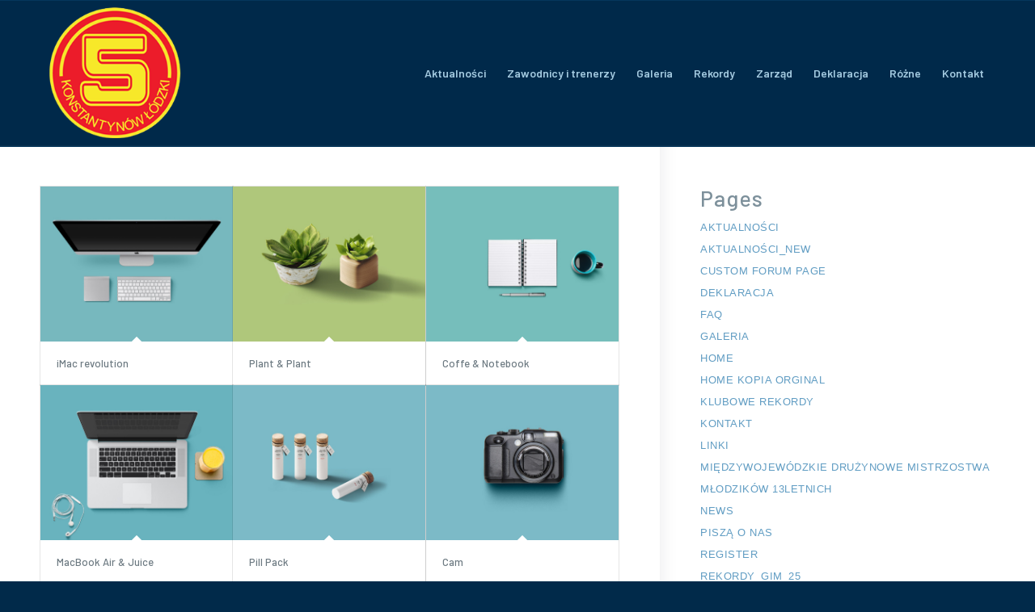

--- FILE ---
content_type: text/html; charset=UTF-8
request_url: https://ukspiatka.pl/portfolio_entries/photography/
body_size: 7495
content:
<!DOCTYPE html><html lang="pl-PL" class="html_stretched responsive av-preloader-disabled av-default-lightbox  html_header_top html_logo_left html_main_nav_header html_menu_right html_custom html_header_sticky html_header_shrinking html_mobile_menu_phone html_header_searchicon_disabled html_content_align_center html_header_unstick_top html_header_stretch_disabled html_av-overlay-side html_av-overlay-side-classic html_av-submenu-noclone html_entry_id_142 av-cookies-no-cookie-consent av-no-preview html_text_menu_active "><head><meta charset="UTF-8" /><meta name="robots" content="noindex, follow" /><meta name="viewport" content="width=device-width, initial-scale=1"><link media="all" href="https://ukspiatka.pl/wp-content/cache/autoptimize/css/autoptimize_f77dddb0bf71999c42842c2036342ca5.css" rel="stylesheet" /><link media="screen" href="https://ukspiatka.pl/wp-content/cache/autoptimize/css/autoptimize_5c633f10ddaab41bc90f591efa8f60af.css" rel="stylesheet" /><title>Photography &#8211; UKS Piątka</title><meta name='robots' content='max-image-preview:large' /><link rel="alternate" type="application/rss+xml" title="UKS Piątka &raquo; Kanał z wpisami" href="https://ukspiatka.pl/feed/" /><link rel="alternate" type="application/rss+xml" title="UKS Piątka &raquo; Kanał z komentarzami" href="https://ukspiatka.pl/comments/feed/" /><link rel="alternate" type="application/rss+xml" title="Kanał UKS Piątka &raquo; Photography Portfolio Categories" href="https://ukspiatka.pl/portfolio_entries/photography/feed/" />  <script type='text/javascript'>(function() {
					
					/*	check if webfonts are disabled by user setting via cookie - or user must opt in.	*/
					var html = document.getElementsByTagName('html')[0];
					var cookie_check = html.className.indexOf('av-cookies-needs-opt-in') >= 0 || html.className.indexOf('av-cookies-can-opt-out') >= 0;
					var allow_continue = true;
					var silent_accept_cookie = html.className.indexOf('av-cookies-user-silent-accept') >= 0;

					if( cookie_check && ! silent_accept_cookie )
					{
						if( ! document.cookie.match(/aviaCookieConsent/) || html.className.indexOf('av-cookies-session-refused') >= 0 )
						{
							allow_continue = false;
						}
						else
						{
							if( ! document.cookie.match(/aviaPrivacyRefuseCookiesHideBar/) )
							{
								allow_continue = false;
							}
							else if( ! document.cookie.match(/aviaPrivacyEssentialCookiesEnabled/) )
							{
								allow_continue = false;
							}
							else if( document.cookie.match(/aviaPrivacyGoogleWebfontsDisabled/) )
							{
								allow_continue = false;
							}
						}
					}
					
					if( allow_continue )
					{
						var f = document.createElement('link');
					
						f.type 	= 'text/css';
						f.rel 	= 'stylesheet';
						f.href 	= '//fonts.googleapis.com/css?family=Barlow:400,500,600,700';
						f.id 	= 'avia-google-webfont';

						document.getElementsByTagName('head')[0].appendChild(f);
					}
				})();</script> <link rel='stylesheet' id='avia-dynamic-css' href='https://ukspiatka.pl/wp-content/cache/autoptimize/css/autoptimize_single_908838d315681754d737c9175dd22416.css?ver=61dd8c03f29ca' type='text/css' media='all' /> <script type="text/javascript" src="https://ukspiatka.pl/wp-includes/js/jquery/jquery.min.js?ver=3.7.1" id="jquery-core-js"></script> <link rel="https://api.w.org/" href="https://ukspiatka.pl/wp-json/" /><link rel="alternate" title="JSON" type="application/json" href="https://ukspiatka.pl/wp-json/wp/v2/portfolio_entries/34" /><link rel="EditURI" type="application/rsd+xml" title="RSD" href="https://ukspiatka.pl/xmlrpc.php?rsd" /><meta name="generator" content="WordPress 6.9" /><link rel="profile" href="http://gmpg.org/xfn/11" /><link rel="alternate" type="application/rss+xml" title="UKS Piątka RSS2 Feed" href="https://ukspiatka.pl/feed/" /><link rel="pingback" href="https://ukspiatka.pl/xmlrpc.php" /> <!--[if lt IE 9]><script src="https://ukspiatka.pl/wp-content/themes/enfold4.7/js/html5shiv.js"></script><![endif]--><link rel="icon" href="http://ukspiatka.pl/_new/wp-content/uploads/2021/03/logo_uks5x-80x80.png" type="image/png"><style type='text/css'>@font-face {font-family: 'entypo-fontello'; font-weight: normal; font-style: normal; font-display: auto;
src: url('https://ukspiatka.pl/wp-content/themes/enfold4.7/config-templatebuilder/avia-template-builder/assets/fonts/entypo-fontello.woff2') format('woff2'),
url('https://ukspiatka.pl/wp-content/themes/enfold4.7/config-templatebuilder/avia-template-builder/assets/fonts/entypo-fontello.woff') format('woff'),
url('https://ukspiatka.pl/wp-content/themes/enfold4.7/config-templatebuilder/avia-template-builder/assets/fonts/entypo-fontello.ttf') format('truetype'), 
url('https://ukspiatka.pl/wp-content/themes/enfold4.7/config-templatebuilder/avia-template-builder/assets/fonts/entypo-fontello.svg#entypo-fontello') format('svg'),
url('https://ukspiatka.pl/wp-content/themes/enfold4.7/config-templatebuilder/avia-template-builder/assets/fonts/entypo-fontello.eot'),
url('https://ukspiatka.pl/wp-content/themes/enfold4.7/config-templatebuilder/avia-template-builder/assets/fonts/entypo-fontello.eot?#iefix') format('embedded-opentype');
} #top .avia-font-entypo-fontello, body .avia-font-entypo-fontello, html body [data-av_iconfont='entypo-fontello']:before{ font-family: 'entypo-fontello'; }

@font-face {font-family: 'enfold-knowledgebase'; font-weight: normal; font-style: normal; font-display: auto;
src: url('https://ukspiatka.pl/wp-content/uploads/avia_fonts/enfold-knowledgebase/enfold-knowledgebase.woff2') format('woff2'),
url('https://ukspiatka.pl/wp-content/uploads/avia_fonts/enfold-knowledgebase/enfold-knowledgebase.woff') format('woff'),
url('https://ukspiatka.pl/wp-content/uploads/avia_fonts/enfold-knowledgebase/enfold-knowledgebase.ttf') format('truetype'), 
url('https://ukspiatka.pl/wp-content/uploads/avia_fonts/enfold-knowledgebase/enfold-knowledgebase.svg#enfold-knowledgebase') format('svg'),
url('https://ukspiatka.pl/wp-content/uploads/avia_fonts/enfold-knowledgebase/enfold-knowledgebase.eot'),
url('https://ukspiatka.pl/wp-content/uploads/avia_fonts/enfold-knowledgebase/enfold-knowledgebase.eot?#iefix') format('embedded-opentype');
} #top .avia-font-enfold-knowledgebase, body .avia-font-enfold-knowledgebase, html body [data-av_iconfont='enfold-knowledgebase']:before{ font-family: 'enfold-knowledgebase'; }</style></head><body id="top" class="archive tax-portfolio_entries term-photography term-34 wp-theme-enfold47  rtl_columns stretched barlow sidebar_shadow" itemscope="itemscope" itemtype="https://schema.org/WebPage" ><div id='wrap_all'><header id='header' class='all_colors header_color dark_bg_color  av_header_top av_logo_left av_main_nav_header av_menu_right av_custom av_header_sticky av_header_shrinking av_header_stretch_disabled av_mobile_menu_phone av_header_searchicon_disabled av_header_unstick_top av_bottom_nav_disabled  av_header_border_disabled'  role="banner" itemscope="itemscope" itemtype="https://schema.org/WPHeader" ><div  id='header_main' class='container_wrap container_wrap_logo'><div class='container av-logo-container'><div class='inner-container'><span class='logo'><a href='https://ukspiatka.pl/'><img height="100" width="300" src='http://ukspiatka.pl/wp-content/uploads/2021/03/logo_uks5x.png' alt='UKS Piątka' title='' /></a></span><nav class='main_menu' data-selectname='Wybierz stornę'  role="navigation" itemscope="itemscope" itemtype="https://schema.org/SiteNavigationElement" ><div class="avia-menu av-main-nav-wrap"><ul id="avia-menu" class="menu av-main-nav"><li id="menu-item-15427" class="menu-item menu-item-type-post_type menu-item-object-page menu-item-top-level menu-item-top-level-1"><a href="https://ukspiatka.pl/aktualnosci/" itemprop="url"><span class="avia-bullet"></span><span class="avia-menu-text">Aktualności</span><span class="avia-menu-fx"><span class="avia-arrow-wrap"><span class="avia-arrow"></span></span></span></a></li><li id="menu-item-1136" class="menu-item menu-item-type-post_type menu-item-object-page menu-item-has-children menu-item-top-level menu-item-top-level-2"><a href="https://ukspiatka.pl/trenerzy-i-zawodnicy/" itemprop="url"><span class="avia-bullet"></span><span class="avia-menu-text">Zawodnicy i trenerzy</span><span class="avia-menu-fx"><span class="avia-arrow-wrap"><span class="avia-arrow"></span></span></span></a><ul class="sub-menu"><li id="menu-item-1650" class="menu-item menu-item-type-post_type menu-item-object-page"><a href="https://ukspiatka.pl/rocznik-1998/" itemprop="url"><span class="avia-bullet"></span><span class="avia-menu-text">Rocznik 1998</span></a></li><li id="menu-item-5337" class="menu-item menu-item-type-post_type menu-item-object-page"><a href="https://ukspiatka.pl/rocznik-1996/" itemprop="url"><span class="avia-bullet"></span><span class="avia-menu-text">Rocznik 1996</span></a></li><li id="menu-item-5336" class="menu-item menu-item-type-post_type menu-item-object-page"><a href="https://ukspiatka.pl/rocznik-1995/" itemprop="url"><span class="avia-bullet"></span><span class="avia-menu-text">Rocznik 1995</span></a></li><li id="menu-item-5335" class="menu-item menu-item-type-post_type menu-item-object-page"><a href="https://ukspiatka.pl/starsi/" itemprop="url"><span class="avia-bullet"></span><span class="avia-menu-text">Starsi</span></a></li></ul></li><li id="menu-item-1135" class="menu-item menu-item-type-post_type menu-item-object-page menu-item-mega-parent  menu-item-top-level menu-item-top-level-3"><a href="https://ukspiatka.pl/galeria/" itemprop="url"><span class="avia-bullet"></span><span class="avia-menu-text">Galeria</span><span class="avia-menu-fx"><span class="avia-arrow-wrap"><span class="avia-arrow"></span></span></span></a></li><li id="menu-item-1132" class="menu-item menu-item-type-post_type menu-item-object-page menu-item-has-children menu-item-top-level menu-item-top-level-4"><a href="https://ukspiatka.pl/klubowe-rekordy/" itemprop="url"><span class="avia-bullet"></span><span class="avia-menu-text">Rekordy</span><span class="avia-menu-fx"><span class="avia-arrow-wrap"><span class="avia-arrow"></span></span></span></a><ul class="sub-menu"><li id="menu-item-1372" class="menu-item menu-item-type-post_type menu-item-object-page"><a href="https://ukspiatka.pl/rekordy_klasa_2/" itemprop="url"><span class="avia-bullet"></span><span class="avia-menu-text">Klasa II</span></a></li><li id="menu-item-1375" class="menu-item menu-item-type-post_type menu-item-object-page"><a href="https://ukspiatka.pl/rekordy_klasa_3/" itemprop="url"><span class="avia-bullet"></span><span class="avia-menu-text">Klasa III</span></a></li><li id="menu-item-1374" class="menu-item menu-item-type-post_type menu-item-object-page"><a href="https://ukspiatka.pl/rekordy_klasa_4/" itemprop="url"><span class="avia-bullet"></span><span class="avia-menu-text">Klasa IV</span></a></li><li id="menu-item-1373" class="menu-item menu-item-type-post_type menu-item-object-page"><a href="https://ukspiatka.pl/rekordy_klasa_5_25/" itemprop="url"><span class="avia-bullet"></span><span class="avia-menu-text">Klasa V 25m</span></a></li><li id="menu-item-5061" class="menu-item menu-item-type-post_type menu-item-object-page"><a href="https://ukspiatka.pl/rekordy_klasa_6_25/" itemprop="url"><span class="avia-bullet"></span><span class="avia-menu-text">Klasa VI 25m</span></a></li><li id="menu-item-5076" class="menu-item menu-item-type-post_type menu-item-object-page"><a href="https://ukspiatka.pl/rekordy_klasa_6_50/" itemprop="url"><span class="avia-bullet"></span><span class="avia-menu-text">Klasa VI 50m</span></a></li><li id="menu-item-5084" class="menu-item menu-item-type-post_type menu-item-object-page"><a href="https://ukspiatka.pl/rekordy_gim_25/" itemprop="url"><span class="avia-bullet"></span><span class="avia-menu-text">Gimnazjum 25m</span></a></li><li id="menu-item-5104" class="menu-item menu-item-type-post_type menu-item-object-page"><a href="https://ukspiatka.pl/rekordy_gim_50/" itemprop="url"><span class="avia-bullet"></span><span class="avia-menu-text">Gimnazjum 50m</span></a></li><li id="menu-item-5103" class="menu-item menu-item-type-post_type menu-item-object-page"><a href="https://ukspiatka.pl/rekordy_klub_25/" itemprop="url"><span class="avia-bullet"></span><span class="avia-menu-text">Rekordy klubu 25m</span></a></li><li id="menu-item-5102" class="menu-item menu-item-type-post_type menu-item-object-page"><a href="https://ukspiatka.pl/rekordy_klub_50/" itemprop="url"><span class="avia-bullet"></span><span class="avia-menu-text">Rekordy klubu 50m</span></a></li></ul></li><li id="menu-item-1134" class="menu-item menu-item-type-post_type menu-item-object-page menu-item-top-level menu-item-top-level-5"><a href="https://ukspiatka.pl/zarzad-i-status/" itemprop="url"><span class="avia-bullet"></span><span class="avia-menu-text">Zarząd</span><span class="avia-menu-fx"><span class="avia-arrow-wrap"><span class="avia-arrow"></span></span></span></a></li><li id="menu-item-1133" class="menu-item menu-item-type-post_type menu-item-object-page menu-item-top-level menu-item-top-level-6"><a href="https://ukspiatka.pl/deklaracja-czlonkowska/" itemprop="url"><span class="avia-bullet"></span><span class="avia-menu-text">Deklaracja</span><span class="avia-menu-fx"><span class="avia-arrow-wrap"><span class="avia-arrow"></span></span></span></a></li><li id="menu-item-5371" class="menu-item menu-item-type-custom menu-item-object-custom menu-item-has-children menu-item-top-level menu-item-top-level-7"><a itemprop="url"><span class="avia-bullet"></span><span class="avia-menu-text">Różne</span><span class="avia-menu-fx"><span class="avia-arrow-wrap"><span class="avia-arrow"></span></span></span></a><ul class="sub-menu"><li id="menu-item-5375" class="menu-item menu-item-type-post_type menu-item-object-page"><a href="https://ukspiatka.pl/pisza-o-nas/" itemprop="url"><span class="avia-bullet"></span><span class="avia-menu-text">Piszą o nas</span></a></li><li id="menu-item-5386" class="menu-item menu-item-type-post_type menu-item-object-page"><a href="https://ukspiatka.pl/transmisje-z-zawodow/" itemprop="url"><span class="avia-bullet"></span><span class="avia-menu-text">Transmisje z zawodów</span></a></li><li id="menu-item-5397" class="menu-item menu-item-type-post_type menu-item-object-page"><a href="https://ukspiatka.pl/linki/" itemprop="url"><span class="avia-bullet"></span><span class="avia-menu-text">Linki</span></a></li></ul></li><li id="menu-item-1549" class="menu-item menu-item-type-post_type menu-item-object-page menu-item-top-level menu-item-top-level-8"><a href="https://ukspiatka.pl/kontakt/" itemprop="url"><span class="avia-bullet"></span><span class="avia-menu-text">Kontakt</span><span class="avia-menu-fx"><span class="avia-arrow-wrap"><span class="avia-arrow"></span></span></span></a></li><li class="av-burger-menu-main menu-item-avia-special av-small-burger-icon"> <a href="#" aria-label="Menu" aria-hidden="false"> <span class="av-hamburger av-hamburger--spin av-js-hamburger"> <span class="av-hamburger-box"> <span class="av-hamburger-inner"></span> <strong>Menu</strong> </span> </span> <span class="avia_hidden_link_text">Menu</span> </a></li></ul></div></nav></div></div></div><div class='header_bg'></div></header><div id='main' class='all_colors' data-scroll-offset='180'><div class='container_wrap container_wrap_first main_color sidebar_right'><div class='container'><main class='template-page template-portfolio content  av-content-small alpha units'  role="main" itemprop="mainContentOfPage" itemscope="itemscope" itemtype="https://schema.org/Blog" ><div class="entry-content-wrapper clearfix"><div class="category-term-description"></div><div  class=' grid-sort-container isotope   no_margin-container with-title-container grid-total-even grid-col-3 grid-links-' data-portfolio-id='1'><div data-ajax-id='142' class=' grid-entry flex_column isotope-item all_sort no_margin post-entry post-entry-142 grid-entry-overview grid-loop-1 grid-parity-odd  illustration_sort photography_sort  av_one_third first default_av_fullwidth '><article class='main_color inner-entry'  itemscope="itemscope" itemtype="https://schema.org/CreativeWork" ><a href='https://ukspiatka.pl/portfolio-item/imac-revolution/' title='iMac revolution'  data-rel='grid-1' class='grid-image avia-hover-fx'> <img width="495" height="400" src="https://ukspiatka.pl/wp-content/uploads/2015/07/minimal-fullscreen1-495x400.jpg" class="wp-image-133 avia-img-lazy-loading-not-133 attachment-portfolio size-portfolio wp-post-image" alt="" decoding="async" fetchpriority="high" srcset="https://ukspiatka.pl/wp-content/uploads/2015/07/minimal-fullscreen1-495x400.jpg 495w, https://ukspiatka.pl/wp-content/uploads/2015/07/minimal-fullscreen1-845x684.jpg 845w" sizes="(max-width: 495px) 100vw, 495px" /></a><div class='grid-content'><div class='avia-arrow'></div><header class="entry-content-header"><h3 class='grid-entry-title entry-title '  itemprop="headline" ><a href='https://ukspiatka.pl/portfolio-item/imac-revolution/' title='iMac revolution'>iMac revolution</a></h3></header></div><footer class="entry-footer"></footer></article></div><div data-ajax-id='140' class=' grid-entry flex_column isotope-item all_sort no_margin post-entry post-entry-140 grid-entry-overview grid-loop-2 grid-parity-even  illustration_sort photography_sort  av_one_third  default_av_fullwidth '><article class='main_color inner-entry'  itemscope="itemscope" itemtype="https://schema.org/CreativeWork" ><a href='https://ukspiatka.pl/portfolio-item/plant-plant/' title='Plant &#038; Plant'  data-rel='grid-1' class='grid-image avia-hover-fx'> <img width="495" height="400" src="https://ukspiatka.pl/wp-content/uploads/2015/07/minimal-portfolio-banner2-495x400.jpg" class="wp-image-78 avia-img-lazy-loading-not-78 attachment-portfolio size-portfolio wp-post-image" alt="" decoding="async" /></a><div class='grid-content'><div class='avia-arrow'></div><header class="entry-content-header"><h3 class='grid-entry-title entry-title '  itemprop="headline" ><a href='https://ukspiatka.pl/portfolio-item/plant-plant/' title='Plant &#038; Plant'>Plant &#038; Plant</a></h3></header></div><footer class="entry-footer"></footer></article></div><div data-ajax-id='139' class=' grid-entry flex_column isotope-item all_sort no_margin post-entry post-entry-139 grid-entry-overview grid-loop-3 grid-parity-odd  design_sort photography_sort  av_one_third  default_av_fullwidth '><article class='main_color inner-entry'  itemscope="itemscope" itemtype="https://schema.org/CreativeWork" ><a href='https://ukspiatka.pl/portfolio-item/coffe-notebook/' title='Coffe &#038; Notebook'  data-rel='grid-1' class='grid-image avia-hover-fx'> <img width="495" height="400" src="https://ukspiatka.pl/wp-content/uploads/2015/07/minimal-fullscreen2-495x400.jpg" class="wp-image-134 avia-img-lazy-loading-not-134 attachment-portfolio size-portfolio wp-post-image" alt="" decoding="async" srcset="https://ukspiatka.pl/wp-content/uploads/2015/07/minimal-fullscreen2-495x400.jpg 495w, https://ukspiatka.pl/wp-content/uploads/2015/07/minimal-fullscreen2-845x684.jpg 845w" sizes="(max-width: 495px) 100vw, 495px" /></a><div class='grid-content'><div class='avia-arrow'></div><header class="entry-content-header"><h3 class='grid-entry-title entry-title '  itemprop="headline" ><a href='https://ukspiatka.pl/portfolio-item/coffe-notebook/' title='Coffe &#038; Notebook'>Coffe &#038; Notebook</a></h3></header></div><footer class="entry-footer"></footer></article></div><div data-ajax-id='131' class=' grid-entry flex_column isotope-item all_sort no_margin post-entry post-entry-131 grid-entry-overview grid-loop-4 grid-parity-even  illustration_sort photography_sort  av_one_third first default_av_fullwidth '><article class='main_color inner-entry'  itemscope="itemscope" itemtype="https://schema.org/CreativeWork" ><a href='https://ukspiatka.pl/portfolio-item/macbook-air/' title='MacBook Air &#038; Juice'  data-rel='grid-1' class='grid-image avia-hover-fx'> <img width="495" height="400" src="https://ukspiatka.pl/wp-content/uploads/2015/07/minimal-fullscreen3-495x400.jpg" class="wp-image-135 avia-img-lazy-loading-not-135 attachment-portfolio size-portfolio wp-post-image" alt="" decoding="async" srcset="https://ukspiatka.pl/wp-content/uploads/2015/07/minimal-fullscreen3-495x400.jpg 495w, https://ukspiatka.pl/wp-content/uploads/2015/07/minimal-fullscreen3-845x684.jpg 845w" sizes="(max-width: 495px) 100vw, 495px" /></a><div class='grid-content'><div class='avia-arrow'></div><header class="entry-content-header"><h3 class='grid-entry-title entry-title '  itemprop="headline" ><a href='https://ukspiatka.pl/portfolio-item/macbook-air/' title='MacBook Air &#038; Juice'>MacBook Air &#038; Juice</a></h3></header></div><footer class="entry-footer"></footer></article></div><div data-ajax-id='152' class=' grid-entry flex_column isotope-item all_sort no_margin post-entry post-entry-152 grid-entry-overview grid-loop-5 grid-parity-odd  photography_sort  av_one_third  default_av_fullwidth '><article class='main_color inner-entry'  itemscope="itemscope" itemtype="https://schema.org/CreativeWork" ><a href='https://ukspiatka.pl/portfolio-item/pill-pack/' title='Pill Pack'  data-rel='grid-1' class='grid-image avia-hover-fx'> <img width="495" height="400" src="https://ukspiatka.pl/wp-content/uploads/2015/07/minimal-portfolio-banner1-495x400.jpg" class="wp-image-77 avia-img-lazy-loading-not-77 attachment-portfolio size-portfolio wp-post-image" alt="" decoding="async" /></a><div class='grid-content'><div class='avia-arrow'></div><header class="entry-content-header"><h3 class='grid-entry-title entry-title '  itemprop="headline" ><a href='https://ukspiatka.pl/portfolio-item/pill-pack/' title='Pill Pack'>Pill Pack</a></h3></header></div><footer class="entry-footer"></footer></article></div><div data-ajax-id='150' class=' grid-entry flex_column isotope-item all_sort no_margin post-entry post-entry-150 grid-entry-overview grid-loop-6 grid-parity-even  post-entry-last  design_sort illustration_sort photography_sort  av_one_third  default_av_fullwidth '><article class='main_color inner-entry'  itemscope="itemscope" itemtype="https://schema.org/CreativeWork" ><a href='https://ukspiatka.pl/portfolio-item/cam/' title='Cam'  data-rel='grid-1' class='grid-image avia-hover-fx'> <img width="495" height="400" src="https://ukspiatka.pl/wp-content/uploads/2015/07/minimal-workpiece-3-495x400.jpg" class="wp-image-86 avia-img-lazy-loading-not-86 attachment-portfolio size-portfolio wp-post-image" alt="" decoding="async" /></a><div class='grid-content'><div class='avia-arrow'></div><header class="entry-content-header"><h3 class='grid-entry-title entry-title '  itemprop="headline" ><a href='https://ukspiatka.pl/portfolio-item/cam/' title='Cam'>Cam</a></h3></header></div><footer class="entry-footer"></footer></article></div></div></div></main><aside class='sidebar sidebar_right   alpha units'  role="complementary" itemscope="itemscope" itemtype="https://schema.org/WPSideBar" ><div class='inner_sidebar extralight-border'><section class='widget widget_pages'><h3 class='widgettitle'>Pages</h3><ul><li class="page_item page-item-1137"><a href="https://ukspiatka.pl/aktualnosci/">Aktualności</a></li><li class="page_item page-item-15239 current_page_parent"><a href="https://ukspiatka.pl/aktualnosci_new/">Aktualności_new</a></li><li class="page_item page-item-707"><a href="https://ukspiatka.pl/custom-forum-page/">Custom Forum Page</a></li><li class="page_item page-item-1128"><a href="https://ukspiatka.pl/deklaracja-czlonkowska/">Deklaracja</a></li><li class="page_item page-item-647"><a href="https://ukspiatka.pl/faq/">FAQ</a></li><li class="page_item page-item-1122"><a href="https://ukspiatka.pl/galeria/">Galeria</a></li><li class="page_item page-item-918"><a href="https://ukspiatka.pl/">Home</a></li><li class="page_item page-item-912"><a href="https://ukspiatka.pl/home-2-2/">Home Kopia Orginal</a></li><li class="page_item page-item-1078"><a href="https://ukspiatka.pl/klubowe-rekordy/">Klubowe rekordy</a></li><li class="page_item page-item-1546"><a href="https://ukspiatka.pl/kontakt/">Kontakt</a></li><li class="page_item page-item-5394"><a href="https://ukspiatka.pl/linki/">Linki</a></li><li class="page_item page-item-17469"><a href="https://ukspiatka.pl/miedzywojewodzkie-druzynowe-mistrzostwa-mlodzikow-13letnich/">Międzywojewódzkie Drużynowe Mistrzostwa Młodzików 13letnich</a></li><li class="page_item page-item-15473"><a href="https://ukspiatka.pl/news/">News</a></li><li class="page_item page-item-5372"><a href="https://ukspiatka.pl/pisza-o-nas/">Piszą o nas</a></li><li class="page_item page-item-656"><a href="https://ukspiatka.pl/register/">Register</a></li><li class="page_item page-item-7848"><a href="https://ukspiatka.pl/rekordy_gim_25-2/">Rekordy_gim_25</a></li><li class="page_item page-item-5080"><a href="https://ukspiatka.pl/rekordy_gim_25/">Rekordy_gim_25</a></li><li class="page_item page-item-5085"><a href="https://ukspiatka.pl/rekordy_gim_50/">Rekordy_gim_50</a></li><li class="page_item page-item-1041"><a href="https://ukspiatka.pl/rekordy_klasa_2/">Rekordy_klasa_2</a></li><li class="page_item page-item-1063"><a href="https://ukspiatka.pl/rekordy_klasa_3/">Rekordy_klasa_3</a></li><li class="page_item page-item-1066"><a href="https://ukspiatka.pl/rekordy_klasa_4/">Rekordy_klasa_4</a></li><li class="page_item page-item-1069"><a href="https://ukspiatka.pl/rekordy_klasa_5_25/">Rekordy_klasa_5_25</a></li><li class="page_item page-item-5347"><a href="https://ukspiatka.pl/rekordy_klasa_5_50/">Rekordy_klasa_5_50</a></li><li class="page_item page-item-5058"><a href="https://ukspiatka.pl/rekordy_klasa_6_25/">Rekordy_klasa_6_25</a></li><li class="page_item page-item-5064"><a href="https://ukspiatka.pl/rekordy_klasa_6_50/">Rekordy_klasa_6_50</a></li><li class="page_item page-item-5090"><a href="https://ukspiatka.pl/rekordy_klub_25/">Rekordy_klub_25</a></li><li class="page_item page-item-5095"><a href="https://ukspiatka.pl/rekordy_klub_50/">Rekordy_klub_50</a></li><li class="page_item page-item-5326"><a href="https://ukspiatka.pl/rocznik-1995/">Rocznik 1995</a></li><li class="page_item page-item-5322"><a href="https://ukspiatka.pl/rocznik-1996/">Rocznik 1996</a></li><li class="page_item page-item-1621"><a href="https://ukspiatka.pl/rocznik-1998/">Rocznik 1998</a></li><li class="page_item page-item-913"><a href="https://ukspiatka.pl/sign-in/">Sign In</a></li><li class="page_item page-item-5331"><a href="https://ukspiatka.pl/starsi/">Starsi</a></li><li class="page_item page-item-5382"><a href="https://ukspiatka.pl/transmisje-z-zawodow/">Transmisje z zawodów</a></li><li class="page_item page-item-1125"><a href="https://ukspiatka.pl/zarzad-i-status/">Zarząd i statut</a></li><li class="page_item page-item-1118"><a href="https://ukspiatka.pl/trenerzy-i-zawodnicy/">Zawodnicy i trenerzy</a></li></ul><span class='seperator extralight-border'></span></section><section class='widget widget_categories'><h3 class='widgettitle'>Categories</h3><ul><li class="cat-item cat-item-1"><a href="https://ukspiatka.pl/category/bez-kategorii/">Bez kategorii</a></li></ul><span class='seperator extralight-border'></span></section><section class='widget widget_archive'><h3 class='widgettitle'>Archive</h3><ul><li><a href='https://ukspiatka.pl/2026/01/'>styczeń 2026</a></li><li><a href='https://ukspiatka.pl/2025/12/'>grudzień 2025</a></li><li><a href='https://ukspiatka.pl/2025/11/'>listopad 2025</a></li><li><a href='https://ukspiatka.pl/2025/10/'>październik 2025</a></li><li><a href='https://ukspiatka.pl/2025/09/'>wrzesień 2025</a></li><li><a href='https://ukspiatka.pl/2025/08/'>sierpień 2025</a></li><li><a href='https://ukspiatka.pl/2025/07/'>lipiec 2025</a></li><li><a href='https://ukspiatka.pl/2025/06/'>czerwiec 2025</a></li><li><a href='https://ukspiatka.pl/2025/05/'>maj 2025</a></li><li><a href='https://ukspiatka.pl/2025/04/'>kwiecień 2025</a></li><li><a href='https://ukspiatka.pl/2025/03/'>marzec 2025</a></li><li><a href='https://ukspiatka.pl/2025/02/'>luty 2025</a></li><li><a href='https://ukspiatka.pl/2025/01/'>styczeń 2025</a></li><li><a href='https://ukspiatka.pl/2024/12/'>grudzień 2024</a></li><li><a href='https://ukspiatka.pl/2024/11/'>listopad 2024</a></li><li><a href='https://ukspiatka.pl/2024/10/'>październik 2024</a></li><li><a href='https://ukspiatka.pl/2024/09/'>wrzesień 2024</a></li><li><a href='https://ukspiatka.pl/2024/08/'>sierpień 2024</a></li><li><a href='https://ukspiatka.pl/2024/07/'>lipiec 2024</a></li><li><a href='https://ukspiatka.pl/2024/06/'>czerwiec 2024</a></li><li><a href='https://ukspiatka.pl/2024/05/'>maj 2024</a></li><li><a href='https://ukspiatka.pl/2024/04/'>kwiecień 2024</a></li><li><a href='https://ukspiatka.pl/2024/03/'>marzec 2024</a></li><li><a href='https://ukspiatka.pl/2024/02/'>luty 2024</a></li><li><a href='https://ukspiatka.pl/2024/01/'>styczeń 2024</a></li><li><a href='https://ukspiatka.pl/2023/12/'>grudzień 2023</a></li><li><a href='https://ukspiatka.pl/2023/11/'>listopad 2023</a></li><li><a href='https://ukspiatka.pl/2023/10/'>październik 2023</a></li><li><a href='https://ukspiatka.pl/2023/09/'>wrzesień 2023</a></li><li><a href='https://ukspiatka.pl/2023/08/'>sierpień 2023</a></li><li><a href='https://ukspiatka.pl/2023/07/'>lipiec 2023</a></li><li><a href='https://ukspiatka.pl/2023/06/'>czerwiec 2023</a></li><li><a href='https://ukspiatka.pl/2023/05/'>maj 2023</a></li><li><a href='https://ukspiatka.pl/2023/04/'>kwiecień 2023</a></li><li><a href='https://ukspiatka.pl/2023/03/'>marzec 2023</a></li><li><a href='https://ukspiatka.pl/2023/02/'>luty 2023</a></li><li><a href='https://ukspiatka.pl/2023/01/'>styczeń 2023</a></li><li><a href='https://ukspiatka.pl/2022/12/'>grudzień 2022</a></li><li><a href='https://ukspiatka.pl/2022/11/'>listopad 2022</a></li><li><a href='https://ukspiatka.pl/2022/10/'>październik 2022</a></li><li><a href='https://ukspiatka.pl/2022/09/'>wrzesień 2022</a></li><li><a href='https://ukspiatka.pl/2022/08/'>sierpień 2022</a></li><li><a href='https://ukspiatka.pl/2022/07/'>lipiec 2022</a></li><li><a href='https://ukspiatka.pl/2022/06/'>czerwiec 2022</a></li><li><a href='https://ukspiatka.pl/2022/05/'>maj 2022</a></li><li><a href='https://ukspiatka.pl/2022/04/'>kwiecień 2022</a></li><li><a href='https://ukspiatka.pl/2022/03/'>marzec 2022</a></li><li><a href='https://ukspiatka.pl/2022/02/'>luty 2022</a></li><li><a href='https://ukspiatka.pl/2022/01/'>styczeń 2022</a></li><li><a href='https://ukspiatka.pl/2021/12/'>grudzień 2021</a></li><li><a href='https://ukspiatka.pl/2021/11/'>listopad 2021</a></li><li><a href='https://ukspiatka.pl/2021/10/'>październik 2021</a></li><li><a href='https://ukspiatka.pl/2021/09/'>wrzesień 2021</a></li><li><a href='https://ukspiatka.pl/2021/08/'>sierpień 2021</a></li><li><a href='https://ukspiatka.pl/2021/07/'>lipiec 2021</a></li><li><a href='https://ukspiatka.pl/2021/06/'>czerwiec 2021</a></li><li><a href='https://ukspiatka.pl/2021/05/'>maj 2021</a></li><li><a href='https://ukspiatka.pl/2021/04/'>kwiecień 2021</a></li><li><a href='https://ukspiatka.pl/2021/03/'>marzec 2021</a></li><li><a href='https://ukspiatka.pl/2021/02/'>luty 2021</a></li><li><a href='https://ukspiatka.pl/2021/01/'>styczeń 2021</a></li><li><a href='https://ukspiatka.pl/2020/12/'>grudzień 2020</a></li><li><a href='https://ukspiatka.pl/2020/11/'>listopad 2020</a></li><li><a href='https://ukspiatka.pl/2020/10/'>październik 2020</a></li><li><a href='https://ukspiatka.pl/2020/09/'>wrzesień 2020</a></li><li><a href='https://ukspiatka.pl/2020/08/'>sierpień 2020</a></li><li><a href='https://ukspiatka.pl/2020/06/'>czerwiec 2020</a></li><li><a href='https://ukspiatka.pl/2020/03/'>marzec 2020</a></li><li><a href='https://ukspiatka.pl/2020/02/'>luty 2020</a></li><li><a href='https://ukspiatka.pl/2020/01/'>styczeń 2020</a></li><li><a href='https://ukspiatka.pl/2019/12/'>grudzień 2019</a></li><li><a href='https://ukspiatka.pl/2019/11/'>listopad 2019</a></li><li><a href='https://ukspiatka.pl/2019/10/'>październik 2019</a></li><li><a href='https://ukspiatka.pl/2019/09/'>wrzesień 2019</a></li><li><a href='https://ukspiatka.pl/2019/08/'>sierpień 2019</a></li><li><a href='https://ukspiatka.pl/2019/07/'>lipiec 2019</a></li><li><a href='https://ukspiatka.pl/2019/06/'>czerwiec 2019</a></li><li><a href='https://ukspiatka.pl/2019/05/'>maj 2019</a></li><li><a href='https://ukspiatka.pl/2019/04/'>kwiecień 2019</a></li><li><a href='https://ukspiatka.pl/2019/03/'>marzec 2019</a></li><li><a href='https://ukspiatka.pl/2019/02/'>luty 2019</a></li><li><a href='https://ukspiatka.pl/2019/01/'>styczeń 2019</a></li><li><a href='https://ukspiatka.pl/2018/12/'>grudzień 2018</a></li><li><a href='https://ukspiatka.pl/2018/11/'>listopad 2018</a></li><li><a href='https://ukspiatka.pl/2018/10/'>październik 2018</a></li><li><a href='https://ukspiatka.pl/2018/09/'>wrzesień 2018</a></li><li><a href='https://ukspiatka.pl/2018/08/'>sierpień 2018</a></li><li><a href='https://ukspiatka.pl/2018/07/'>lipiec 2018</a></li><li><a href='https://ukspiatka.pl/2018/06/'>czerwiec 2018</a></li><li><a href='https://ukspiatka.pl/2018/05/'>maj 2018</a></li><li><a href='https://ukspiatka.pl/2018/04/'>kwiecień 2018</a></li><li><a href='https://ukspiatka.pl/2018/03/'>marzec 2018</a></li><li><a href='https://ukspiatka.pl/2018/02/'>luty 2018</a></li><li><a href='https://ukspiatka.pl/2018/01/'>styczeń 2018</a></li><li><a href='https://ukspiatka.pl/2017/12/'>grudzień 2017</a></li><li><a href='https://ukspiatka.pl/2017/11/'>listopad 2017</a></li><li><a href='https://ukspiatka.pl/2017/10/'>październik 2017</a></li><li><a href='https://ukspiatka.pl/2017/09/'>wrzesień 2017</a></li><li><a href='https://ukspiatka.pl/2017/08/'>sierpień 2017</a></li><li><a href='https://ukspiatka.pl/2017/07/'>lipiec 2017</a></li><li><a href='https://ukspiatka.pl/2017/06/'>czerwiec 2017</a></li><li><a href='https://ukspiatka.pl/2017/05/'>maj 2017</a></li><li><a href='https://ukspiatka.pl/2017/04/'>kwiecień 2017</a></li><li><a href='https://ukspiatka.pl/2017/03/'>marzec 2017</a></li><li><a href='https://ukspiatka.pl/2017/02/'>luty 2017</a></li><li><a href='https://ukspiatka.pl/2017/01/'>styczeń 2017</a></li><li><a href='https://ukspiatka.pl/2016/12/'>grudzień 2016</a></li><li><a href='https://ukspiatka.pl/2016/11/'>listopad 2016</a></li><li><a href='https://ukspiatka.pl/2016/10/'>październik 2016</a></li><li><a href='https://ukspiatka.pl/2016/09/'>wrzesień 2016</a></li><li><a href='https://ukspiatka.pl/2016/08/'>sierpień 2016</a></li><li><a href='https://ukspiatka.pl/2016/07/'>lipiec 2016</a></li><li><a href='https://ukspiatka.pl/2016/06/'>czerwiec 2016</a></li><li><a href='https://ukspiatka.pl/2016/05/'>maj 2016</a></li><li><a href='https://ukspiatka.pl/2016/04/'>kwiecień 2016</a></li><li><a href='https://ukspiatka.pl/2016/03/'>marzec 2016</a></li><li><a href='https://ukspiatka.pl/2016/02/'>luty 2016</a></li><li><a href='https://ukspiatka.pl/2016/01/'>styczeń 2016</a></li><li><a href='https://ukspiatka.pl/2015/12/'>grudzień 2015</a></li><li><a href='https://ukspiatka.pl/2015/11/'>listopad 2015</a></li><li><a href='https://ukspiatka.pl/2015/10/'>październik 2015</a></li><li><a href='https://ukspiatka.pl/2015/09/'>wrzesień 2015</a></li><li><a href='https://ukspiatka.pl/2015/08/'>sierpień 2015</a></li><li><a href='https://ukspiatka.pl/2015/07/'>lipiec 2015</a></li><li><a href='https://ukspiatka.pl/2015/06/'>czerwiec 2015</a></li><li><a href='https://ukspiatka.pl/2015/05/'>maj 2015</a></li><li><a href='https://ukspiatka.pl/2015/04/'>kwiecień 2015</a></li><li><a href='https://ukspiatka.pl/2015/03/'>marzec 2015</a></li><li><a href='https://ukspiatka.pl/2015/02/'>luty 2015</a></li><li><a href='https://ukspiatka.pl/2015/01/'>styczeń 2015</a></li><li><a href='https://ukspiatka.pl/2014/12/'>grudzień 2014</a></li><li><a href='https://ukspiatka.pl/2014/11/'>listopad 2014</a></li><li><a href='https://ukspiatka.pl/2014/10/'>październik 2014</a></li><li><a href='https://ukspiatka.pl/2014/09/'>wrzesień 2014</a></li><li><a href='https://ukspiatka.pl/2014/08/'>sierpień 2014</a></li><li><a href='https://ukspiatka.pl/2014/07/'>lipiec 2014</a></li><li><a href='https://ukspiatka.pl/2014/06/'>czerwiec 2014</a></li><li><a href='https://ukspiatka.pl/2014/05/'>maj 2014</a></li><li><a href='https://ukspiatka.pl/2014/04/'>kwiecień 2014</a></li><li><a href='https://ukspiatka.pl/2014/03/'>marzec 2014</a></li><li><a href='https://ukspiatka.pl/2014/02/'>luty 2014</a></li><li><a href='https://ukspiatka.pl/2014/01/'>styczeń 2014</a></li><li><a href='https://ukspiatka.pl/2013/12/'>grudzień 2013</a></li><li><a href='https://ukspiatka.pl/2013/11/'>listopad 2013</a></li><li><a href='https://ukspiatka.pl/2013/10/'>październik 2013</a></li><li><a href='https://ukspiatka.pl/2013/09/'>wrzesień 2013</a></li><li><a href='https://ukspiatka.pl/2013/08/'>sierpień 2013</a></li><li><a href='https://ukspiatka.pl/2013/07/'>lipiec 2013</a></li><li><a href='https://ukspiatka.pl/2013/06/'>czerwiec 2013</a></li><li><a href='https://ukspiatka.pl/2013/05/'>maj 2013</a></li><li><a href='https://ukspiatka.pl/2013/04/'>kwiecień 2013</a></li><li><a href='https://ukspiatka.pl/2013/03/'>marzec 2013</a></li><li><a href='https://ukspiatka.pl/2013/02/'>luty 2013</a></li><li><a href='https://ukspiatka.pl/2013/01/'>styczeń 2013</a></li><li><a href='https://ukspiatka.pl/2012/12/'>grudzień 2012</a></li><li><a href='https://ukspiatka.pl/2012/11/'>listopad 2012</a></li><li><a href='https://ukspiatka.pl/2012/10/'>październik 2012</a></li><li><a href='https://ukspiatka.pl/2012/09/'>wrzesień 2012</a></li><li><a href='https://ukspiatka.pl/2012/08/'>sierpień 2012</a></li><li><a href='https://ukspiatka.pl/2012/07/'>lipiec 2012</a></li><li><a href='https://ukspiatka.pl/2012/06/'>czerwiec 2012</a></li><li><a href='https://ukspiatka.pl/2012/05/'>maj 2012</a></li><li><a href='https://ukspiatka.pl/2012/04/'>kwiecień 2012</a></li><li><a href='https://ukspiatka.pl/2012/03/'>marzec 2012</a></li><li><a href='https://ukspiatka.pl/2012/02/'>luty 2012</a></li><li><a href='https://ukspiatka.pl/2012/01/'>styczeń 2012</a></li><li><a href='https://ukspiatka.pl/2011/12/'>grudzień 2011</a></li><li><a href='https://ukspiatka.pl/2011/11/'>listopad 2011</a></li><li><a href='https://ukspiatka.pl/2011/10/'>październik 2011</a></li><li><a href='https://ukspiatka.pl/2011/09/'>wrzesień 2011</a></li><li><a href='https://ukspiatka.pl/2011/08/'>sierpień 2011</a></li><li><a href='https://ukspiatka.pl/2011/07/'>lipiec 2011</a></li><li><a href='https://ukspiatka.pl/2011/06/'>czerwiec 2011</a></li><li><a href='https://ukspiatka.pl/2011/05/'>maj 2011</a></li><li><a href='https://ukspiatka.pl/2011/04/'>kwiecień 2011</a></li><li><a href='https://ukspiatka.pl/2011/03/'>marzec 2011</a></li><li><a href='https://ukspiatka.pl/2011/02/'>luty 2011</a></li><li><a href='https://ukspiatka.pl/2011/01/'>styczeń 2011</a></li><li><a href='https://ukspiatka.pl/2010/12/'>grudzień 2010</a></li><li><a href='https://ukspiatka.pl/2010/11/'>listopad 2010</a></li><li><a href='https://ukspiatka.pl/2010/10/'>październik 2010</a></li><li><a href='https://ukspiatka.pl/2010/09/'>wrzesień 2010</a></li><li><a href='https://ukspiatka.pl/2010/07/'>lipiec 2010</a></li><li><a href='https://ukspiatka.pl/2010/06/'>czerwiec 2010</a></li><li><a href='https://ukspiatka.pl/2010/05/'>maj 2010</a></li><li><a href='https://ukspiatka.pl/2010/04/'>kwiecień 2010</a></li><li><a href='https://ukspiatka.pl/2010/03/'>marzec 2010</a></li><li><a href='https://ukspiatka.pl/2010/02/'>luty 2010</a></li><li><a href='https://ukspiatka.pl/2010/01/'>styczeń 2010</a></li><li><a href='https://ukspiatka.pl/2009/12/'>grudzień 2009</a></li><li><a href='https://ukspiatka.pl/2009/11/'>listopad 2009</a></li><li><a href='https://ukspiatka.pl/2009/10/'>październik 2009</a></li><li><a href='https://ukspiatka.pl/2009/09/'>wrzesień 2009</a></li><li><a href='https://ukspiatka.pl/2009/08/'>sierpień 2009</a></li><li><a href='https://ukspiatka.pl/2009/07/'>lipiec 2009</a></li><li><a href='https://ukspiatka.pl/2009/06/'>czerwiec 2009</a></li><li><a href='https://ukspiatka.pl/2009/05/'>maj 2009</a></li><li><a href='https://ukspiatka.pl/2009/04/'>kwiecień 2009</a></li><li><a href='https://ukspiatka.pl/2009/03/'>marzec 2009</a></li><li><a href='https://ukspiatka.pl/2009/02/'>luty 2009</a></li><li><a href='https://ukspiatka.pl/2009/01/'>styczeń 2009</a></li><li><a href='https://ukspiatka.pl/2008/12/'>grudzień 2008</a></li><li><a href='https://ukspiatka.pl/2008/11/'>listopad 2008</a></li><li><a href='https://ukspiatka.pl/2008/10/'>październik 2008</a></li><li><a href='https://ukspiatka.pl/2008/08/'>sierpień 2008</a></li><li><a href='https://ukspiatka.pl/2008/06/'>czerwiec 2008</a></li><li><a href='https://ukspiatka.pl/2008/05/'>maj 2008</a></li><li><a href='https://ukspiatka.pl/2008/04/'>kwiecień 2008</a></li><li><a href='https://ukspiatka.pl/2008/03/'>marzec 2008</a></li><li><a href='https://ukspiatka.pl/2008/02/'>luty 2008</a></li><li><a href='https://ukspiatka.pl/2008/01/'>styczeń 2008</a></li></ul><span class='seperator extralight-border'></span></section></div></aside></div></div><footer class='container_wrap socket_color' id='socket'  role="contentinfo" itemscope="itemscope" itemtype="https://schema.org/WPFooter" ><div class='container'> <span class='copyright'>&copy; Copyright  - <a href='https://ukspiatka.pl/'>UKS Piątka</a> - <a rel='nofollow' href='https://kriesi.at'>Enfold WordPress Theme by Kriesi</a></span><ul class='noLightbox social_bookmarks icon_count_1'><li class='social_bookmarks_facebook av-social-link-facebook social_icon_1'><a target="_blank" aria-label="Link to Facebook" href='https://www.facebook.com/uks5konstantynow' aria-hidden='false' data-av_icon='' data-av_iconfont='entypo-fontello' title='Facebook' rel="noopener"><span class='avia_hidden_link_text'>Facebook</span></a></li></ul></div></footer></div></div> <a href='#top' title='Scroll to top' id='scroll-top-link' aria-hidden='true' data-av_icon='' data-av_iconfont='entypo-fontello'><span class="avia_hidden_link_text">Scroll to top</span></a><div id="fb-root"></div> <script type="speculationrules">{"prefetch":[{"source":"document","where":{"and":[{"href_matches":"/*"},{"not":{"href_matches":["/wp-*.php","/wp-admin/*","/wp-content/uploads/*","/wp-content/*","/wp-content/plugins/*","/wp-content/themes/enfold4.7/*","/*\\?(.+)"]}},{"not":{"selector_matches":"a[rel~=\"nofollow\"]"}},{"not":{"selector_matches":".no-prefetch, .no-prefetch a"}}]},"eagerness":"conservative"}]}</script> <script type='text/javascript'>var avia_framework_globals = avia_framework_globals || {};
    avia_framework_globals.frameworkUrl = 'https://ukspiatka.pl/wp-content/themes/enfold4.7/framework/';
    avia_framework_globals.installedAt = 'https://ukspiatka.pl/wp-content/themes/enfold4.7/';
    avia_framework_globals.ajaxurl = 'https://ukspiatka.pl/wp-admin/admin-ajax.php';</script> <script id="wp-emoji-settings" type="application/json">{"baseUrl":"https://s.w.org/images/core/emoji/17.0.2/72x72/","ext":".png","svgUrl":"https://s.w.org/images/core/emoji/17.0.2/svg/","svgExt":".svg","source":{"concatemoji":"https://ukspiatka.pl/wp-includes/js/wp-emoji-release.min.js?ver=6.9"}}</script> <script type="module">/*! This file is auto-generated */
const a=JSON.parse(document.getElementById("wp-emoji-settings").textContent),o=(window._wpemojiSettings=a,"wpEmojiSettingsSupports"),s=["flag","emoji"];function i(e){try{var t={supportTests:e,timestamp:(new Date).valueOf()};sessionStorage.setItem(o,JSON.stringify(t))}catch(e){}}function c(e,t,n){e.clearRect(0,0,e.canvas.width,e.canvas.height),e.fillText(t,0,0);t=new Uint32Array(e.getImageData(0,0,e.canvas.width,e.canvas.height).data);e.clearRect(0,0,e.canvas.width,e.canvas.height),e.fillText(n,0,0);const a=new Uint32Array(e.getImageData(0,0,e.canvas.width,e.canvas.height).data);return t.every((e,t)=>e===a[t])}function p(e,t){e.clearRect(0,0,e.canvas.width,e.canvas.height),e.fillText(t,0,0);var n=e.getImageData(16,16,1,1);for(let e=0;e<n.data.length;e++)if(0!==n.data[e])return!1;return!0}function u(e,t,n,a){switch(t){case"flag":return n(e,"\ud83c\udff3\ufe0f\u200d\u26a7\ufe0f","\ud83c\udff3\ufe0f\u200b\u26a7\ufe0f")?!1:!n(e,"\ud83c\udde8\ud83c\uddf6","\ud83c\udde8\u200b\ud83c\uddf6")&&!n(e,"\ud83c\udff4\udb40\udc67\udb40\udc62\udb40\udc65\udb40\udc6e\udb40\udc67\udb40\udc7f","\ud83c\udff4\u200b\udb40\udc67\u200b\udb40\udc62\u200b\udb40\udc65\u200b\udb40\udc6e\u200b\udb40\udc67\u200b\udb40\udc7f");case"emoji":return!a(e,"\ud83e\u1fac8")}return!1}function f(e,t,n,a){let r;const o=(r="undefined"!=typeof WorkerGlobalScope&&self instanceof WorkerGlobalScope?new OffscreenCanvas(300,150):document.createElement("canvas")).getContext("2d",{willReadFrequently:!0}),s=(o.textBaseline="top",o.font="600 32px Arial",{});return e.forEach(e=>{s[e]=t(o,e,n,a)}),s}function r(e){var t=document.createElement("script");t.src=e,t.defer=!0,document.head.appendChild(t)}a.supports={everything:!0,everythingExceptFlag:!0},new Promise(t=>{let n=function(){try{var e=JSON.parse(sessionStorage.getItem(o));if("object"==typeof e&&"number"==typeof e.timestamp&&(new Date).valueOf()<e.timestamp+604800&&"object"==typeof e.supportTests)return e.supportTests}catch(e){}return null}();if(!n){if("undefined"!=typeof Worker&&"undefined"!=typeof OffscreenCanvas&&"undefined"!=typeof URL&&URL.createObjectURL&&"undefined"!=typeof Blob)try{var e="postMessage("+f.toString()+"("+[JSON.stringify(s),u.toString(),c.toString(),p.toString()].join(",")+"));",a=new Blob([e],{type:"text/javascript"});const r=new Worker(URL.createObjectURL(a),{name:"wpTestEmojiSupports"});return void(r.onmessage=e=>{i(n=e.data),r.terminate(),t(n)})}catch(e){}i(n=f(s,u,c,p))}t(n)}).then(e=>{for(const n in e)a.supports[n]=e[n],a.supports.everything=a.supports.everything&&a.supports[n],"flag"!==n&&(a.supports.everythingExceptFlag=a.supports.everythingExceptFlag&&a.supports[n]);var t;a.supports.everythingExceptFlag=a.supports.everythingExceptFlag&&!a.supports.flag,a.supports.everything||((t=a.source||{}).concatemoji?r(t.concatemoji):t.wpemoji&&t.twemoji&&(r(t.twemoji),r(t.wpemoji)))});
//# sourceURL=https://ukspiatka.pl/wp-includes/js/wp-emoji-loader.min.js</script> <script defer src="https://ukspiatka.pl/wp-content/cache/autoptimize/js/autoptimize_9f319ba3d88d0256319ce3391ac52135.js"></script></body></html>